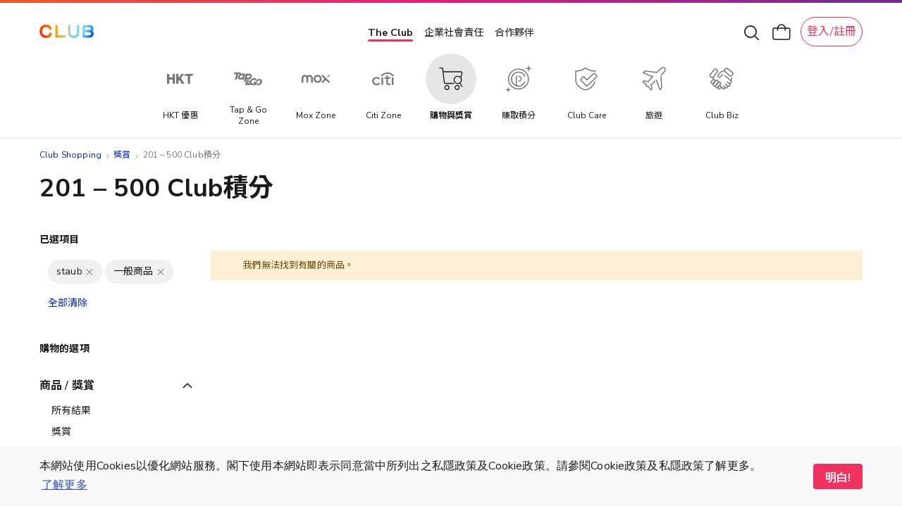

--- FILE ---
content_type: image/svg+xml
request_url: https://shop.theclub.com.hk/static/version1764667212/frontend/HKT/standard/zh_Hant_HK/HKT_SuperWeb/images/elite_ambassador-light.svg
body_size: 832
content:
<svg width="28" height="28" viewBox="0 0 28 28" fill="none" xmlns="http://www.w3.org/2000/svg">
<path fill-rule="evenodd" clip-rule="evenodd" d="M6.94708 3.70215H11.3907L8.27071 10.4426H1.71871C1.67144 9.59066 1.8889 8.72002 2.39944 8.00853L4.53617 5.01279C5.12235 4.1796 6.01108 3.70215 6.94708 3.70215ZM14 24.279L19.7295 10.4424V10.4517H26.2815C26.2342 11.2662 25.9411 12.062 25.4022 12.6798L16.2124 23.2492C15.5978 23.9513 14.7942 24.2977 14 24.2977V24.279Z" fill="#A58F5B" fill-opacity="0.5"/>
<path fill-rule="evenodd" clip-rule="evenodd" d="M6.94691 4.45215C6.27848 4.45215 5.60764 4.80034 5.14709 5.4476L5.14569 5.44957L3.00128 8.44284C2.73774 8.81745 2.57097 9.24804 2.49842 9.69287H7.79134L10.2172 4.45215H6.94691ZM11.3912 2.95215H6.94691C5.74372 2.95215 4.63744 3.57717 3.9256 4.57699L1.78011 7.57173L1.77681 7.57642C1.19263 8.40514 0.921515 9.41012 0.960158 10.4006C0.959379 10.4146 0.958984 10.4287 0.958984 10.4429C0.958984 10.4865 0.962714 10.5293 0.969871 10.5709C1.04092 11.5172 1.39587 12.4401 2.03184 13.1721L11.2211 23.7409C12.7303 25.4804 15.2602 25.4804 16.7694 23.7409L25.9589 13.1719C26.6038 12.4296 26.9629 11.4866 27.0272 10.5221C27.0296 10.4997 27.0309 10.4769 27.0313 10.454C27.0841 9.44346 26.8138 8.41414 26.2104 7.57171L24.0774 4.58123L24.0759 4.57904C23.3609 3.56415 22.252 2.95215 21.0531 2.95215H16.6091H11.3912ZM11.8701 4.45215H16.1302L18.556 9.69287H9.44424L11.8701 4.45215ZM17.7831 4.45215L20.2089 9.69287H25.4969C25.4247 9.24682 25.257 8.81654 24.9911 8.44535L24.9901 8.44404L22.8506 5.44435C22.3932 4.79416 21.7253 4.45215 21.0531 4.45215H17.7831ZM20.2304 11.1929L15.3122 23.0703C15.4261 22.9793 15.5347 22.8751 15.6364 22.7579L24.8266 12.1881C25.0783 11.8984 25.2643 11.5576 25.3829 11.1929H20.2304ZM12.6905 23.0799L9.02422 14.2406C8.86553 13.858 9.04704 13.4191 9.42965 13.2604C9.81226 13.1017 10.2511 13.2833 10.4098 13.6659L13.9993 22.3202L18.6069 11.1929H8.27992H8.2605H2.60898C2.72678 11.5578 2.91232 11.8985 3.16398 12.1881L12.3536 22.7573C12.4591 22.8789 12.572 22.9864 12.6905 23.0799Z" fill="#A58F5B"/>
</svg>
